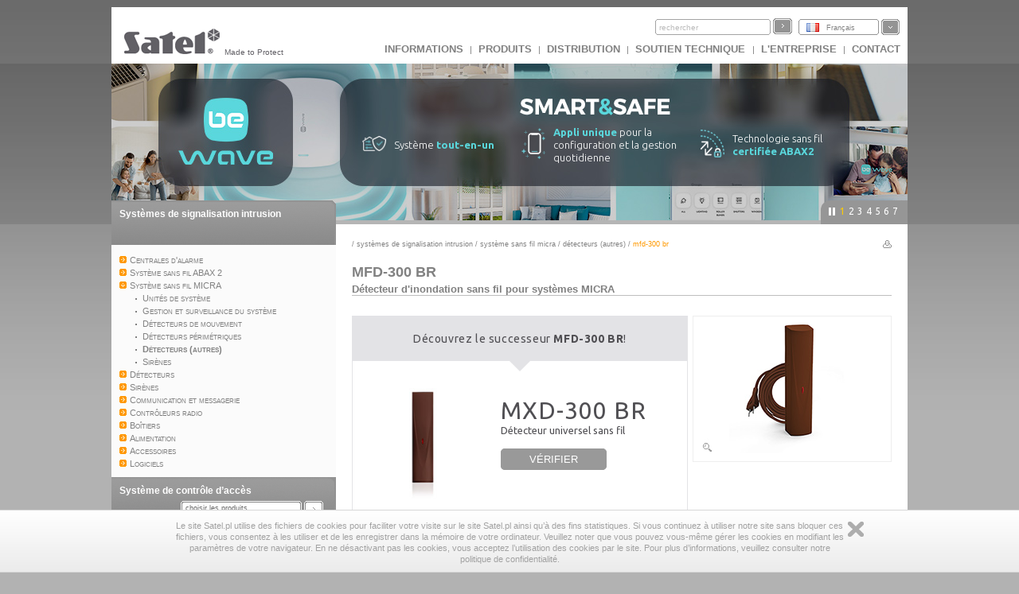

--- FILE ---
content_type: text/html
request_url: https://profesjonalni.satel.pl/fr/product/517/MFD-300%20BR,D%EF%BF%BD%EF%BF%BDtecteur-d
body_size: 10612
content:
<?xml version="1.0" encoding="UTF-8"?>
<!DOCTYPE html PUBLIC "-//W3C//DTD XHTML 1.0 Transitional//EN" "http://www.w3.org/TR/xhtml1/DTD/xhtml1-transitional.dtd">
<html xmlns="http://www.w3.org/1999/xhtml" xml:lang="fr" lang="fr">
    <head>
        <title>MFD-300 BR Détecteur d'inondation sans fil pour systèmes MICRA</title>
        <meta http-equiv="Content-Type" content="text/html; charset=utf-8" />
        <meta http-equiv="X-UA-Compatible" content="IE=8" />
        <meta http-equiv="content-language" content="fr" />
        <meta name="description" content="Découvrez le successeur  MFD-300 BR ! ,                     ,                     &nbsp; ,                     ,                     ,                        ,                     ,                     ,                     MXD-300 BR ,,            " />
        <meta name="keywords" content="MFD-300 BR, Détecteur d'inondation sans fil pour systèmes MICRA" />
        <link rel="icon" type="image/x-icon" href="/img/icons/satel.ico" />
        <link rel="stylesheet" href="//code.jquery.com/ui/1.11.4/themes/smoothness/jquery-ui.css" ></link>
        
                <link href="/lib/mootree/mootree.css?u=20210423210818" rel="stylesheet" type="text/css" />
                <link href="/templates/datagrid.css?u=20210423210223" rel="stylesheet" type="text/css" />
                <link href="/lib/elselect/theme/style.css?u=20210423210817" rel="stylesheet" type="text/css" />
                <link href="/templates/main.css?u=20210423210223" rel="stylesheet" type="text/css" />
                <link href="/templates/new.css?u=20220720105944" rel="stylesheet" type="text/css" />
                <link href="/lib/multibox/multibox.css?u=20210423210818" rel="stylesheet" type="text/css" />
                <link href="//fonts.googleapis.com/css?family=Ubuntu:300,400,500,700&amp;subset=latin,latin-ext" rel="stylesheet" type="text/css" />
                <link href="/lib/simpletabs/SimpleTabs.css?u=20210423210819" rel="stylesheet" type="text/css" />
                <link href="https://fonts.googleapis.com/css?family=Ubuntu:300,400,500,700&amp;subset=latin,latin-ext" rel="stylesheet" type="text/css" />
                <link href="/templates/category.css?u=20230620103754" rel="stylesheet" type="text/css" />
                <script src="/templates/AC_RunActiveContent.js" language="javascript" type="text/javascript"></script>

        
<script src="//code.jquery.com/jquery-1.11.2.js" type="text/javascript"> var category=494;</script>
<script src="//code.jquery.com/ui/1.11.4/jquery-ui.js" type="text/javascript"> var category=494;</script><script language="javascript" type="text/javascript">var lang="fr";var next="suivant";var trans=new Object({'enter_email':'merci de saisir votre e-mail', 'entervalidemail':'Entrez votre adresse e-mail correcte.', 'search':'rechercher'});var xml_link="/head/xml.xml?d=20171113095024" ; var category=494;</script>
        <!--[if  lte IE 9 ]>
                <link href="/templates/IE_main.css" rel="stylesheet" type="text/css" />
        <![endif]-->
        <!--[if  IE 8 ]>
                <link href="/templates/IE8_main.css" rel="stylesheet" type="text/css" />
        <![endif]-->
        <!--[if  IE 7 ]>
                <link href="/templates/IE7_main.css" rel="stylesheet" type="text/css" />
        <![endif]-->
        
        <!-- Global site tag (gtag.js) - Google Analytics -->
<script async src="https://www.googletagmanager.com/gtag/js?id=G-SSMQQBFE8Z"></script>
<script>
  window.dataLayer = window.dataLayer || [];
  function gtag(){dataLayer.push(arguments);}
  gtag('js', new Date());

  gtag('config', 'G-SSMQQBFE8Z');
</script>
        <script type='text/javascript'>(function() {
var _fbq = window._fbq || (window._fbq = []);
if (!_fbq.loaded) {
var fbds = document.createElement('script');
fbds.async = true;
fbds.src = '//connect.facebook.net/en_US/fbds.js';
var s = document.getElementsByTagName('script')[0];
s.parentNode.insertBefore(fbds, s);
_fbq.loaded = true;
}
_fbq.push(['addPixelId', '721201714592292']);
})();
window._fbq = window._fbq || [];
window._fbq.push(['track', 'PixelInitialized', {}]);
</script>
<noscript><img height="1" width="1" alt="" style="display:none" src="https://www.facebook.com/tr?id=721201714592292&amp;ev=PixelInitialized" />
</noscript>
    </head>
    <body>
        
        <noscript>
            <div class="error"><h2>UWAGA, strona nie będzie poprawnie działała jeśli masz wyłączony javascript w przeglądarce.</h2></div>
        </noscript>
        <div id="main">
            <div id="search_bar"><div id = 'logo'><a href = "http://www.satel.eu/fr/"><img src='//www.satel.eu/img/logo.gif' alt='SATEL' name='logo' width='126' height='33'/></a>Made to Protect</div>
                <div id='langselect'><div class='lang lang_fr'><a href='/fr/'>Français</a></div><div id='langdiv'><div class='lang lang_pl'><a href='https://www.satel.pl/pl/product/517/MFD-300%20BR,D%EF%BF%BD%EF%BF%BDtecteur-d'>Polski</a></div><div class='lang lang_en'><a href='https://www.satel.pl/en/product/517/MFD-300%20BR,D%EF%BF%BD%EF%BF%BDtecteur-d'>English</a></div><div class='lang lang_ru'><a href='/ru/product/517/MFD-300%20BR,D%EF%BF%BD%EF%BF%BDtecteur-d'>Русский</a></div><div class='lang lang_de'><a href='/de/product/517/MFD-300%20BR,D%EF%BF%BD%EF%BF%BDtecteur-d'>Deutsch</a></div><div class='lang lang_it'><a href='/it/product/517/MFD-300%20BR,D%EF%BF%BD%EF%BF%BDtecteur-d'>Italiano</a></div><div class='lang lang_gr'><a href='/gr/product/517/MFD-300%20BR,D%EF%BF%BD%EF%BF%BDtecteur-d'>Ελληνικά</a></div><div class='lang lang_hu'><a href='/hu/product/517/MFD-300%20BR,D%EF%BF%BD%EF%BF%BDtecteur-d'>Magyar</a></div><div class='lang lang_sk'><a href='/sk/product/517/MFD-300%20BR,D%EF%BF%BD%EF%BF%BDtecteur-d'>Slovenský</a></div><div class='lang lang_fr'><a href='/fr/product/517/MFD-300%20BR,D%EF%BF%BD%EF%BF%BDtecteur-d'>Français</a></div><div class='lang lang_nl'><a href='/nl/product/517/MFD-300%20BR,D%EF%BF%BD%EF%BF%BDtecteur-d'>Nederlands</a></div><div class='lang lang_es'><a href='/es/product/517/MFD-300%20BR,D%EF%BF%BD%EF%BF%BDtecteur-d'>Español</a></div><div class='lang lang_cz'><a href='/cz/product/517/MFD-300%20BR,D%EF%BF%BD%EF%BF%BDtecteur-d'>Čeština</a></div></div></div>
                <form action="/search.php" method="get" id="searchform"><input type="hidden" name="lang" value="fr"><input id="searchfield"size="19" type="text"  name="s" class='skin'/><input type='submit' value=''  class='skinb'/></form>
                <div id="top_menu"><a href='https://www.satel.pl/fr/artcat/info/news'>INFORMATIONS</a> | <a href='https://www.satel.pl/fr/products'>Produits</a> | <a href='https://www.satel.pl/fr/distr/'>DISTRIBUTION</a> | <a href='https://support.satel.eu/'>Soutien technique </a> | <a href='https://www.satel.pl/fr/firma/about'>L'ENTREPRISE</a> | <a href='https://www.satel.pl/fr/contact/address'>CONTACT</a></div></div>
            <div class="header_container">
                <div class="header_content_handler"><div class="headerBox" data-url="https://bewave.systems/fr/
" style="background: url('https://media.satel.pl/img/head/banner-bewave.jpg')"><div style="top:75px; left: 315px; position: relative; width: 100%">
                    <div style="margin: 0; position: relative; width: 100%; display:flex;flex-direction: row;">
                        <div style="flex-basis: 20%;flex-direction: row;display: flex;align-items: center;">
                            <img src="https://media.satel.pl/img/head/banner-bewave-ico1.png"
                                style="margin: 0; max-width: 30px; padding-right: 10px;">
                            <p class="ipe"
                                style="color: #fff;font-size: 13px;font-weight: 300;margin: 3px 0 0 0;letter-spacing: 0;line-height: 1.3;text-align: left; position: relative;">
                                Système <span style="color: #5ad7dc; font-weight: bold">tout-en-un</span>
                            </p>
                        </div>
                        <div
                            style="flex-basis: 20%;flex-direction: row;display: flex;align-items: center;margin-left: 0px;">
                            <img src="https://media.satel.pl/img/head/banner-bewave-ico2.png"
                                style="margin: 0; max-width: 30px; padding-right: 10px;">
                            <p class="ipe"
                                style="color: #fff;font-size: 13px;font-weight: 300;margin: 3px 0 0 0;letter-spacing: 0;line-height: 1.3;text-align: left; position: relative;">
                                <span style="color: #5ad7dc; font-weight: bold"> Appli unique</span> pour la
                                configuration et la gestion quotidienne
                            </p>
                        </div>
                        <div
                            style="flex-basis: 20%;flex-direction: row;display: flex;align-items: center;margin-left: 25px;">
                            <img src="https://media.satel.pl/img/head/banner-bewave-ico3.png"
                                style="margin: 0; max-width: 30px; padding-right: 10px;">
                            <p class="ipe"
                                style="color: #fff;font-size: 13px;font-weight: 300;margin: 3px 0 0 0;letter-spacing: 0;line-height: 1.3;text-align: left; position: relative;">
                                Technologie sans fil <span style="color: #5ad7dc; font-weight: bold">certifiée
                                    ABAX2</span>
                            </p>
                        </div>

                    </div>

                </div></div><div class="headerBox" data-url="https://www.satel.eu/fr/art/759" style="background: url('https://media.satel.pl/img/head/INTEGRA-CONTROL_banner.jpg')"><div style="top: 20px; position: relative; width: 100%">
                    <h2 class="ipe"
                        style="color: #fff;font-weight: 400;font-size: 24px;margin: 0 0 -5px 0;text-align: center;line-height: 1.2;">
                        Now available <br>
                        update for <span style="color: #decba1; font-weight: 600;">INTEGRA CONTROL</span>
                    </h2>

                    <div style="margin: 0">
                        <p class="ipe"
                            style="color: #fff;font-size: 14px;margin: 10px 0 0 0;letter-spacing: 0;line-height: 1.4;text-align: center;">
                            <img src="https://media.satel.pl/img/head/ic-dot.png" style="margin: 0 10px;">monitor energy
                            consummed by connected devices <img src="https://media.satel.pl/img/head/ic-dot.png"
                                style="margin: 0 10px;">create
                            shortcuts <br>
                            <img src="https://media.satel.pl/img/head/ic-dot.png" style="margin-right: 10px;">control
                            room temperature



                            <img src="https://media.satel.pl/img/head/ic-dot.png" style="margin: 0 10px;">use voice
                            commands
                            <br>
                            <img src="https://media.satel.pl/img/head/ic-dot.png" style="margin: 0 10px 0 0;">and more!
                        </p>
                        <p class="ipe"
                            style="color: #1d1e23; font-weight: 500; padding: 5px 20px; border-radius: 20px; background: #ddcd9a; display: inline; font-size: 16px; margin: 15px 0 0 0; letter-spacing: 0;text-align: center; margin: 10px auto 0; display: table;">
                            Discover other features
                        </p>
                    </div>
                </div></div><div class="headerBox" data-url="https://www.satel.eu/fr/art/733" style="background: url('https://media.satel.pl/img/head/TSH2_TSG2_banner_bg.jpg')"><div style="top: 30px; left: 295px; position: relative;">
<h2 class="ipe" style="color: #444444; font-weight: bold; font-size: 24px; margin: 0 0 -8px 0; letter-spacing: -1px;">Nouveaux claviers tactiles<br />
INT-TSH2 et INT-TSG2</h2>

<div style="margin: 0">
<p class="ipe" style="color: #666666; font-size: 14px; margin: 15px 0 0 0; letter-spacing: 0; line-height: 1.3"><strong>Processeur plus puissant, toute nouvelle interface, navigation<br />
&agrave; l&rsquo;aide des gestes.</strong> D&eacute;couvrez la nouvelle qualit&eacute;<br />
de la commande des syst&egrave;mes d&rsquo;alarme et de domotique<br />
le nouveau niveau de contr&ocirc;le de la s&eacute;curit&eacute; et de domotique.</p>
</div>
</div>
</div><div class="headerBox" data-url="https://www.satel.eu/fr/art/678" style="background: url('https://media.satel.pl/img/head/confx_bg.jpg')"><div style="top: 40px; left: 290px; position: relative;">
<h2 class="ipe" style="color: rgba(255, 255, 255, 0.8); font-size: 30px; font-weight: 400; margin: 0 0 -6px 0; letter-spacing: -1.2px;">Configurateur mat&eacute;riel <strong>CONFX</strong></h2>

<div style="margin: 4px 0 5px 0; line-height: 1.2; font-weight: 400">
<p class="ipe" style="color: rgba(255, 255, 255, 0.8); font-size: 18px; margin: 0; letter-spacing: -0.3px;">Nouvelle version disponible maintenant!</p>

<ul style="color: rgba(255, 255, 255, 0.8); margin: 6px 0; font-size: 14px; line-height: 1.3; letter-spacing: -0.5px; word-spacing: 1px; list-style: none; padding: 0 0 0 5px;">
	<li class="ipe"><span style="color: #fdc300; font-weight: 600; margin-right: 5px; opacity: 1">✓</span> Encore plus de fonctions utiles</li>
	<li class="ipe" style="margin: 2px 0"><span style="color: #fdc300; font-weight: 600; margin-right: 5px; opacity: 1">✓</span> Conception plus simple et plus rapide</li>
	<li class="ipe"><span style="color: #fdc300; font-weight: 600; margin-right: 5px; opacity: 1">✓</span> Nouvelle apparence</li>
</ul>
</div>
</div>
</div><div class="headerBox" data-url="https://www.satel.eu/fr/art/651" style="background: url('https://media.satel.pl/img/head/dobrydesign2020_wyroznienie_bg.jpg')"><div style="top: 40px; left: 285px; position: relative">
<h2 class="ipe" style="color: #5f5e5e; font-size: 30px; font-weight: bold; margin: 0; padding: 0; letter-spacing: -1px;">The SLIM-PIR-LUNA detector</h2>

<div style="width: 450px; line-height: 1.3; font-weight: 400;">
<p class="ipe" style="margin: 0 0 6px; color: #5f5e5e; font-size: 20px; letter-spacing: -0.8px;">awarded in the Good Design competition</p>

<p class="ipe" style="margin: 0; color: #5f5e5e; font-size: 18px; font-weight: bold; letter-spacing: 0">Thank you!</p>
</div>
</div>
</div><div class="headerBox" data-url="http://www.satel.eu/fr/art/582" style="background: url('https://media.satel.pl/img/head/media_header_bg_en.jpg')"><div style="top: 55px; left: 215px; position: relative">
                <h2 class="ipe" style="color: #fff; font-size: 30px; font-weight: bold; margin: 0 0 -6px 0; letter-spacing: -1px;">SATEL sur YouTube et Vimeo </h2>

                <div style="color: #fff; margin: 15px 0 5px 0; font-size: 14px; line-height: 1.3; letter-spacing: 0; font-weight: 100">
                    <p class="ipe" style="color: #fff; font-size: 14px; margin: 0; letter-spacing: -0.35px;">
                        Plus de 30 films et animations sur nos produits  </p>
                    <p class="ipe" style="color: #fff; font-size: 14px; margin: 0; letter-spacing: -0.35px"><strong>
                        - abonnez-vous à nos chaines et soyez au courant !</strong></p>
                </div>
            </div></div><div class="headerBox" data-url="https://support.satel.eu/login" style="background: url('https://media.satel.pl/img/head/support_EN_bg.jpg')"><div style="top: 28px; left: 287px">
                <h2 class="ipe" style="color: #5f5555;font-size: 17px;font-weight: 400;margin: 0;line-height: 1;letter-spacing: 0.1px;">
                    Official international
                </h2>
                <h1 class="ipe" style="color: #5f5555; font-size: 28px; margin: 2px 0; line-height: 1.1; letter-spacing: 0.3px">
                    SATEL Technical Support platform
                </h1>
<div>
                <ul style="color: #5f5555;margin: 6px 0;font-size: 12px;font-weight: 800;line-height: 1.1;letter-spacing: 0.3px;list-style: disc;padding: 0;">
                    An easy and efficient way to expand your professional knowledge:
                    <li class="ipe" style="margin: 7px 0 0 15px; list-style-type: none">
 <span style="color: #5f5555; font-weight: 600; margin-right: 8px; font-size: 10px">✓</span>instructional videos
</li>
                    <li class="ipe" style="margin: 0 0 0 15px; list-style-type: none">
 <span style="color: #5f5555; font-weight: 600; margin-right: 5px; font-size: 10px">✓</span>
                        intuitive systems configurators
                    </li>
                    <li class="ipe" style="margin: 0 0 0 15px; list-style-type: none">
 <span style="color: #5f5555; font-weight: 600; margin-right: 5px; font-size: 10px">✓</span> technical news
</li>
                </ul>
                <h4 class="ipe" style="color: #5f5555; font-size: 15px; font-weight: 600; margin: 9px 0 0; line-height: 1; letter-spacing: -0.2px">
                    Log in and start exploring now!
                </h4>
            </div>
</div></div></div><div class="navigation"><div></div><ul><li>1</li><li>2</li><li>3</li><li>4</li><li>5</li><li>6</li><li>7</li></ul></div>
            </div>
            <div id="content" class="content_fresh">	<div id="left_nav">
                    <div class='left_menu'><div class='left_menu_head'><a href='/fr/cat/357'>Systèmes de signalisation intrusion</a></div>
<ul>	
<li><a href='/fr/cat/2' id='n2'>Centrales d'alarme</a>
<ul>	
<li><a href='/fr/cat/15' id='n15'>INTEGRA</a>
<ul>	
<li><a href='/fr/cat/67' id='n67'>Cartes principales</a> </li>
<li><a href='/fr/cat/68' id='n68'>Gestion et surveillance du système </a> </li>
<li><a href='/fr/cat/69' id='n69'>Modules d&#039;extension de zones et de sorties </a> </li>
<li><a href='/fr/cat/70' id='n70'>Modules </a> </li>
<li><a href='/fr/cat/71' id='n71'>Convertisseurs de bus </a> </li>
<li><a href='/fr/cat/72' id='n72'>Modules de contrôle d’accès</a></li>
</ul></li>
<li><a href='/fr/cat/392' id='n392'>VERSA</a>
<ul>	
<li><a href='/fr/cat/393' id='n393'>Cartes principales</a> </li>
<li><a href='/fr/cat/394' id='n394'>Gestion et surveillance du système</a> </li>
<li><a href='/fr/cat/441' id='n441'>Modules d&#039;extension de zones et de sorties </a> </li>
<li><a href='/fr/cat/442' id='n442'>Modules de communication </a></li>
</ul></li>
<li><a href='/fr/cat/862' id='n862'>PERFECTA</a>
<ul>	
<li><a href='/fr/cat/888' id='n888'>Cartes principales</a> </li>
<li><a href='/fr/cat/867' id='n867'>Gestion et surveillance du système </a> </li>
<li><a href='/fr/cat/10195' id='n10195'>Modules d'extension de zones et de sorties </a></li>
</ul></li>
<li><a href='/fr/cat/429' id='n428'>MICRA</a><ul>
<li><a href='/fr/product/429/MICRA,' id='n429'>MICRA</a></li></ul> </li>
<li><a href='/fr/cat/16' id='n16'>CA-10</a>
<ul>	
<li><a href='/fr/cat/73' id='n73'>Carte principale</a> </li>
<li><a href='/fr/cat/74' id='n74'>Gestion du système</a> </li>
<li><a href='/fr/cat/75' id='n75'>Modules d&#039;extension </a></li>
</ul></li>
<li><a href='/fr/cat/17' id='n17'>CA-6</a>
<ul>	
<li><a href='/fr/cat/76' id='n76'>Carte principale</a> </li>
<li><a href='/fr/cat/77' id='n77'>Gestion du système</a> </li>
<li><a href='/fr/cat/78' id='n78'>Modules d&#039;extension </a></li>
</ul></li>
<li><a href='/fr/cat/708' id='n708'>	CA-5 Plus</a>
<ul>	
<li><a href='/fr/cat/710' id='n710'>CA-5 Plus SET</a></li>
</ul></li>
<li><a href='/fr/cat/18' id='n18'>CA-5</a>
<ul>	
<li><a href='/fr/cat/79' id='n79'>Carte principale</a> </li>
<li><a href='/fr/cat/80' id='n80'>Gestion du système</a></li>
</ul></li>
<li><a href='/fr/cat/383' id='n383'>CA-4V1</a>
<ul>	
<li><a href='/fr/cat/384' id='n384'>Carte principale</a> </li>
<li><a href='/fr/cat/385' id='n385'>Gestion du système</a></li>
</ul></li>
</ul></li>
<li><a href='/fr/cat/10076' id='n10076'>Système sans fil ABAX 2</a>
<ul>	
<li><a href='/fr/cat/10077' id='n10077'>Unités de système </a> </li>
<li><a href='/fr/cat/10078' id='n10078'>Modules d'extension de zones et de sorties </a> </li>
<li><a href='/fr/cat/10079' id='n10079'>Détecteurs de mouvement </a> </li>
<li><a href='/fr/cat/10080' id='n10080'>Détecteurs périmétriques </a> </li>
<li><a href='/fr/cat/10081' id='n10081'>Détecteurs (autres)</a> </li>
<li><a href='/fr/cat/10082' id='n10082'>Commande</a> </li>
<li><a href='/fr/cat/10083' id='n10083'>Sirènes</a> </li>
<li><a href='/fr/cat/10084' id='n10084'>Accessoires</a></li>
</ul></li>
<ul>	
<li><a href='/fr/cat/20' id='n20'>Unités de système </a> </li>
<li><a href='/fr/cat/21' id='n21'>Modules d&#039;extension de zones et de sorties </a> </li>
<li><a href='/fr/cat/22' id='n22'>Détecteurs de mouvements</a>
<ul>	
<li><a href='/fr#' id='n10548'>Détecteurs de mouivement de plafond</a></li>
</ul></li>
<li><a href='/fr/cat/23' id='n23'>Détecteurs périmétriques </a> </li>
<li><a href='/fr/cat/24' id='n24'>Détecteurs </a> </li>
<li><a href='/fr/cat/25' id='n25'>Commande et automatique </a> </li>
<li><a href='/fr/cat/26' id='n26'>Sirènes </a></li>
</ul></li>
<li><a href='/fr/cat/479' id='n479'>Système sans fil MICRA</a>
<ul>	
<li><a href='/fr/cat/480' id='n480'>Unités de système</a> </li>
<li><a href='/fr/cat/483' id='n483'>Gestion et surveillance du système</a> </li>
<li><a href='/fr/cat/482' id='n482'>Détecteurs de mouvement </a> </li>
<li><a href='/fr/cat/481' id='n481'>Détecteurs périmétriques </a> </li>
<li><a href='/fr/cat/494' id='n494'>Détecteurs (autres)</a> </li>
<li><a href='/fr/cat/828' id='n828'>Sirènes</a></li>
</ul></li>
<li><a href='/fr/cat/5' id='n5'>Détecteurs</a>
<ul>	
<li><a href='/fr/cat/33' id='n33'>Détecteurs numériques de mouvement double technologie </a> </li>
<li><a href='/fr/cat/34' id='n34'>Détecteurs numériques IRP</a> </li>
<li><a href='/fr/cat/35' id='n35'>Détecteurs perimetriques </a> </li>
<li><a href='/fr/cat/36' id='n36'>Détecteurs de gaz </a> </li>
<li><a href='/fr/cat/37' id='n37'>Autres détecteurs </a> </li>
<li><a href='/fr/cat/38' id='n38'>Testeurs de détecteurs </a></li>
</ul></li>
<li><a href='/fr/cat/6' id='n6'>Sirènes </a>
<ul>	
<li><a href='/fr/cat/39' id='n39'>Extérieures </a> </li>
<li><a href='/fr/cat/40' id='n40'>Intérieures </a> </li>
<li><a href='/fr/cat/41' id='n41'>Accessoires</a></li>
</ul></li>
<li><a href='/fr/cat/7' id='n7'>Communication et messagerie </a>
<ul>	
<li><a href='/fr/cat/10166' id='n10166'>Modules GSM/LTE</a> </li>
<li><a href='/fr/cat/42' id='n42'>Modules GSM/GPRS</a> </li>
<li><a href='/fr/cat/43' id='n43'>Communication TCP/IP</a> </li>
<li><a href='/fr/cat/44' id='n44'>Messagerie téléphonique </a> </li>
<li><a href='/fr/cat/45' id='n45'>Vérification d&#039;alarme</a> </li>
<li><a href='/fr/cat/46' id='n46'>Modems </a></li>
</ul></li>
<li><a href='/fr/cat/9' id='n9'>Contrôleurs radio</a>
<ul>	
<li><a href='/fr/cat/52' id='n52'>Récepteurs</a> </li>
<li><a href='/fr/cat/53' id='n53'>Télécommandes</a></li>
</ul></li>
<li><a href='/fr/cat/12' id='n12'>Boîtiers</a>
<ul>	
<li><a href='/fr/cat/57' id='n57'>Métalliques avec le transformateur</a> </li>
<li><a href='/fr/cat/58' id='n58'>Métalliques </a> </li>
<li><a href='/fr/cat/59' id='n59'>Plastiques</a> </li>
<li><a href='/fr/cat/879' id='n879'>Accessoires</a></li>
</ul></li>
<li><a href='/fr#' id='n838'>Alimentation </a>
<ul>	
<li><a href='/fr/cat/11' id='n11'>Bloc d&#039;alimentation tampon </a><ul>
<li><a href='/fr/product/10360/APS-055,' id='n10360'>APS-055</a></li>
<li><a href='/fr/product/885/APS-612,' id='n885'>APS-612</a></li>
<li><a href='/fr/product/10151/APS-1412,' id='n10151'>APS-1412</a></li>
<li><a href='/fr/product/10152/APS-724,' id='n10152'>APS-724</a></li>
<li><a href='/fr/product/10256/APS-30 S,' id='n10256'>APS-30 S</a></li>
<li><a href='/fr/product/684/APS-412,' id='n684'>APS-412</a></li>
<li><a href='/fr/product/306/APS-30,' id='n306'>APS-30</a></li>
<li><a href='/fr/product/304/APS-1012,' id='n304'>APS-1012</a></li>
<li><a href='/fr/product/305/APS-524,' id='n305'>APS-524</a></li>
<li><a href='/fr/product/307/APS-15,' id='n307'>APS-15</a></li></ul> </li>
<li><a href='/fr/cat/65' id='n65'>Transformateurs </a> </li>
<li><a href='/fr/cat/62' id='n62'>Modules de protection </a> </li>
<li><a href='/fr/cat/839' id='n839'>Batterie</a></li>
</ul></li>
<li><a href='/fr/cat/13' id='n13'>Accessoires</a>
<ul>	
<li><a href='/fr/cat/60' id='n60'>Serrures à codes </a> </li>
<li><a href='/fr/cat/61' id='n61'>Boîtes de raccordement</a> </li>
<li><a href='/fr/cat/63' id='n63'>Câbles </a> </li>
<li><a href='/fr/cat/64' id='n64'>Antennes</a> </li>
<li><a href='/fr/cat/66' id='n66'>Autres </a> </li>
<li><a href='/fr/cat/407' id='n407'>Accessoires pour barrières ACTIVA </a> </li>
<li><a href='/fr/cat/410' id='n410'>Accessoires pour détecteurs </a> </li>
<li><a href='/fr/cat/10033' id='n10033'>Accessoires pour modules de communication</a></li>
</ul></li>
<li><a href='/fr/cat/14' id='n14'>Logiciels</a>
<ul>	
<li><a href='/fr/cat/608' id='n608'>Programmation </a> </li>
<li><a href='/fr/cat/607' id='n607'>Gestion </a> </li>
<li><a href='/fr/cat/609' id='n609'>Micro-logiciels</a> </li>
<li><a href='/fr/cat/610' id='n610'>Pilotes </a> </li>
<li><a href='/fr/cat/693' id='n693'>Outils</a> </li>
<li><a href='/fr/cat/10338' id='n10338'>Programme d'édition</a></li></ul></ul></div><div id='mytree'></div><div class='left_menu' ><div class='left_menu_head'><a href='/fr/cat/740'>Système de contrôle d’accès </a></div><p id='cat740'><select onchange='showCategory(this.value)' style='width:200px'><option value=''>choisir les produits</option><option value='741'>ACCO NET</option><option value='4'>ACCO</option></select></p></div><div class='left_menu' ><div class='left_menu_head'><a href='/fr/cat/358'>Télésurveillance </a></div><p id='cat358'><select onchange='showCategory(this.value)' style='width:200px'><option value=''>choisir les produits</option><option value='47'>Logiciels </option><option value='433'>Solutions matériel</option><option value='48'>Récepteurs téléphoniques </option><option value='49'>Récepteurs Ethernet</option><option value='50'>Visualisation </option><option value='51'>Packs</option></select></p></div><div class='left_menu' ><div class='left_menu_head'><a href='/fr/cat/612'>Systèmes de signalisation d&#039;incendie</a></div><p id='cat612'><select onchange='showCategory(this.value)' style='width:200px'><option value=''>choisir les produits</option><option value='10365'>Système ACSP</option><option value='10439'>Système CSP</option></select></p></div><div class='left_menu' ><div class='left_menu_head'><a href='/fr/cat/10183'>Automatisation </a></div><p id='cat10183'><select onchange='showCategory(this.value)' style='width:200px'><option value=''>choisir les produits</option><option value='849'>KNX</option><option value='10184'>Automatisation INTEGRA</option></select></p></div>

                    <p>&nbsp;</p>
                </div>
                <div id='rightpane' ><div id='breadcrumb'> / <a href='/fr/cat/357/systèmes_de_signalisation_intrusion'>Systèmes de signalisation intrusion</a> / <a href='/fr/cat/479/systèmes_de_signalisation_intrusion/système_sans_fil_micra'>Système sans fil MICRA</a> / <a href='/fr/cat/494/systèmes_de_signalisation_intrusion/système_sans_fil_micra/détecteurs_(autres)'>Détecteurs (autres)</a> / <div id='bcend'>MFD-300 BR</div></div><div class='print'><a href='/fr/product/517/MFD-300%20BR,D%EF%BF%BD%EF%BF%BDtecteur-d/print' target='_blank'><img align='right' src='/img/print.gif' alt=''  width='11' height='10'/></a></div><h1 class='product_symbol'>MFD-300 BR</h1><h1 id='productname'>Détecteur d'inondation sans fil pour systèmes MICRA</h1><div id='leftpane'>                <div id="prod-archiwalne">
                <div class="wrapper">
                    <div class="header">
                    <p>Découvrez le successeur <strong>MFD-300 BR</strong>!</p>
                    </div>
                    <div class="arrow-down">&nbsp;</div>
                    <div class="prod-opis">
                    <div class="aside aside-1">
                    <a href="/fr/produktid/1253/MXD-300 BR,Détecteur universel sans fil" target="_blank"><img src="https://www.satel.eu/img/products/MXD-300 BR.jpg" style="max-width: 175px;"> </a>
                    </div>
                    <div class="aside aside-2">
                    <p class="nazwa_produktu">MXD-300 BR</p>

                    <p class="opis_produktu">Détecteur universel sans fil</p>
                    <a href="/fr/produktid/1253/MXD-300 BR,Détecteur universel sans fil" target="_blank">VÉRIFIER</a></div>
                    </div>
                    </div>
                </div>
                <!-- pdf cut start -->
<div id="prod-archiwalne" class="hidden">
	<div class="wrapper">
		<div class="header">
			<p>Découvrez le successeur <strong>MFD-300 BR</strong>!</p>
		</div>
		<div class="arrow-down">&nbsp;</div>
		<div class="prod-opis">
			<div class="aside aside-1">
				<a href="https://www.satel.eu/fr/product/10245/" target="_blank">
					<img src="https://www.satel.eu/img/products/MXD-300 BR.jpg" style="max-width: 175px;"/>
				</a>
			</div>
			<div class="aside aside-2">
				<p class="nazwa_produktu">MXD-300 BR</p>
				<p class="opis_produktu">
					Détecteur universel sans fil
				</p>
				<a href="https://www.satel.eu/fr/product/10245/" target="_blank">VÉRIFIER</a>
			</div>
		</div>
	</div>
</div>
<!-- pdf cut stop -->

<p>Le d&eacute;tecteur d&#39;inondation <strong>MFD-300 BR </strong>est con&ccedil;u pour d&eacute;tecter les fuites dans les locaux avec des installations d&#39;eau tels que cuisine, salle de bains ou buanderie, etc. Une sonde externe est raccord&eacute;e au d&eacute;tecteur &agrave; l&#39;aide d&#39;un c&acirc;ble souple facilitant l&rsquo;installation, m&ecirc;me dans des endroits difficilement accessibles.</p>

<p><strong>Caract&eacute;ristiques&nbsp;:</strong></p>

<ul>
	<li>fonctionnement avec le module <strong>MICRA</strong>&nbsp;et les centrales <strong>PERFECTA&nbsp;16-WRL</strong>, <strong>PERFECTA&nbsp;32-WRL</strong>, <a class = 'p_l' href = '/fr/product/10238/PERFECTA-IP 32-WRL/' title = 'PERFECTA-IP 32-WRL'>PERFECTA-IP 32-WRL</a> et&nbsp;<strong>PERFECTA-T&nbsp;32-WRL&nbsp;</strong>&nbsp;et les contr&ocirc;leurs du syst&egrave;me sans fil <strong>VERSA-MCU</strong>&nbsp;et&nbsp;<strong>MTX-300</strong></li>
	<li>sonde externe avec le c&acirc;ble souple</li>
	<li>contact d&rsquo;autoprotection permettant de d&eacute;tecter la tentative de d&eacute;montage du d&eacute;tecteur</li>
	<li>aliment&eacute; par une pile CR123A</li>
</ul>
<div class='obsolete'>disponible jusqu’à épuisement des stocks.</div><div class='archive'>produit d'archives</div> </div><div id='photorightpane'><div id='photo'><div class='zoom'><a rel='type:jpg' class='multibox' href='/img/products/xl/MFD-300 BR.jpg' target='_blank'  title='MFD-300 BR Détecteur d'inondation sans fil pour systèmes MICRA'><img src='/img/products/MFD-300 BR.jpg' alt='MFD-300 BR' title='MFD-300 BR' width="200" height="162" /></a></div></div><div id='extraPhotos'></div></div><div class='product_notice'>Le produit présenté sur les photos peut différer par rapport à l'aspect réel du produit. Les informations présentées sur le site concernant les descriptions des produits n'ont qu'un caractère informatif. </div><div id='tab_div'><h4>Documents</h4><div ><div id='dg_docs'>
<div class=' row' id='row0'     ><div class='cell' style='width:160px'><a href='https://support.satel.pl/download/manual/8807' ><img src='/img/manual.gif' width='11' height='12' alt='' />&nbsp;micra_bat_int.pdf</a></div><div class='cell' style='width:140px'>guide installateur abrégé</div><div class='cell' style='width:200px'>date de mise à jour : 2020-06-10</div><div class='cell' style='width:50px'>431 KB</div><div class='cell' style='width:70px'><a href='https://support.satel.pl/download/manual/8807' target='_blank'>allez à&nbsp;<img src='/img/arrow_small_down.gif' width='9' height='9' alt='' /></a></div></div>
<div class=' row' id='row1'     ><div class='cell' style='width:160px'><a href='https://www.satel.pl/fr/download/instrukcje/mfd300_int_d9f447e1.pdf' ><img src='/img/manual.gif' width='11' height='12' alt='' />&nbsp;mfd300_int.pdf</a></div><div class='cell' style='width:140px'>manuel général</div><div class='cell' style='width:200px'>date de mise à jour : 2020-03-19</div><div class='cell' style='width:50px'>730 KB</div><div class='cell' style='width:70px'><a href='https://www.satel.pl/fr/download/instrukcje/mfd300_int_d9f447e1.pdf' target='_blank'>télécharger&nbsp;<img src='/img/arrow_small_down.gif' width='9' height='9' alt='' /></a></div></div>

</div>
<div class='btn_grey' style='margin-top:10px;margin-bottom:10px;clear:both'><a href='javascript:getDocsOtherLang()'>afficher toutes les versions linguistiques</a></div><br /><div id='docsOtherLang' style='clear:both;width:100%'></div></div><h4>Spécifications techniques </h4><div id='dg_specs'>
<div class=' row' id='row0'     ><div class='cell' style='width:470px'>Durée de vie de la pile</div><div class='cell' style='width:150px'>environ 1 an  </div></div>
<div class=' row' id='row1'     ><div class='cell' style='width:470px'>Dimensions du boîtier </div><div class='cell' style='width:150px'>24 x 110 x 27  mm</div></div>
<div class=' row' id='row2'     ><div class='cell' style='width:470px'>Temperatures de fonctionnement </div><div class='cell' style='width:150px'>-10…+55 °C </div></div>
<div class=' row' id='row3'     ><div class='cell' style='width:470px'>Consommation de courant en veille </div><div class='cell' style='width:150px'>80 µA</div></div>
<div class=' row' id='row4'     ><div class='cell' style='width:470px'>Consommation max. de courant </div><div class='cell' style='width:150px'>27 mA</div></div>
<div class=' row' id='row5'     ><div class='cell' style='width:470px'>Poids</div><div class='cell' style='width:150px'>90 g</div></div>
<div class=' row' id='row6'     ><div class='cell' style='width:470px'>Humidité maximum </div><div class='cell' style='width:150px'>93 ±3% </div></div>
<div class=' row' id='row7'     ><div class='cell' style='width:470px'>Bande de fréquence de fonctionnement </div><div class='cell' style='width:150px'>433,05 ÷ 434,79  MHz</div></div>
<div class=' row' id='row8'     ><div class='cell' style='width:470px'>Pile </div><div class='cell' style='width:150px'>CR123A 3V </div></div>
<div class=' row' id='row9'     ><div class='cell' style='width:470px'>Classe environnementale selon EN50130-5</div><div class='cell' style='width:150px'>II </div></div>
<div class=' row' id='row10'     ><div class='cell' style='width:470px'>Longueur du câble de la sonde </div><div class='cell' style='width:150px'>3 m</div></div>

</div>
<h4>Documents informatifs </h4><div id='dg_info_materials'>
<div class='row' ><h1><span class='more'>1</span>catalogue</h1></div><div class=' row' id='row1'     ><div class='cell' style='width:500px'><img src='/img/manual.gif' width='11' height='12' alt='' />&nbsp;<a href='/download/info/MD-KATALOG.FR-EX - (IND_1124).pdf' target='_blank'>Catalogue des produits</a></div><div class='cell' style='width:100px'>23 MB</div><div class='cell' style='width:120px'><a href='/download/info/MD-KATALOG.FR-EX - (IND_1124).pdf' target='_blank'>télécharger&nbsp;<img src='/img/arrow_small_down.gif' width='9' height='9' alt='' /></a></div></div>
<div class='row' ><h1><span class='more'>5</span>fiche technique du produit</h1></div><div class=' row' id='row0'     ><div class='cell' style='width:500px'><img src='/img/manual.gif' width='11' height='12' alt='' />&nbsp;<a href='/fr/leaflet/801,MFD-300 BR' target='_blank'>MFD-300 BR</a></div><div class='cell' style='width:100px'></div><div class='cell' style='width:120px'><a href='/fr/leaflet/801,MFD-300 BR' target='_blank'>télécharger&nbsp;<img src='/img/arrow_small_down.gif' width='9' height='9' alt='' /></a></div></div>

</div>
</div></div><script type='text/javascript'> var productId=801</script>
            </div>
            <div id="footer"><div class='ftcell1'><h2>Services complémentaires </h2><p>L'atelier d'outillage et l'atelier de moulage offrent le service de fabrication des éléments en matières plastiques.</p><div><a href='https://www.satel.pl/fr/services/toolroom'>atelier d'outilage</a> &middot; <a href='https://www.satel.pl/fr/services/inject'>ateleir de moulage</a> &middot; <a href='https://www.satel.pl/fr/services/lab'>laboratoire</a> &middot; <a href='https://www.satel.pl/fr/services/smd'>CMS</a> &middot; <a href='https://www.satel.pl/fr/services/knx-lab'>KNX lab</a></div></div><div class='ftcell2'><h2>Espace Installateur </h2><p>Ici, vous trouverez toutes les informations nécessaires telles que derniers logiciels, instructions et certificats.</p><div><a href='https://www.satel.pl/fr/installer/software'>logiciels</a> &middot; <a href='https://www.satel.pl/fr/installer/man'>notices</a> &middot; <a href='https://www.satel.pl/fr/installer/cert'>certificats</a></div></div></div><div id="copy">
                <div style="width: 200px; float: left; text-align:left; padding-left:5px;"><span style="vertical-align:top">&nbsp;&copy; 1990-2021 SATEL sp. z o.o.</span></div>
                <div style="width: 400px; float: right; text-align:right; padding-right:20px;text-transform:lowercase"><a href='https://www.satel.pl/fr/firma/legal'>mentions légales</a> | <a href='https://www.satel.pl/fr/firma/privacy'>politique de la confidentialité </a> | <a href='https://www.satel.pl/fr/feedback'>Ecrivez-nous</a> | <a href='https://www.satel.pl/fr/aboutpage'>à propos du site</a>
                </div>
            </div>
            <script src="/lib/js/detectors_popup.js" type="text/javascript"></script>
        </div>
        <div id="cookiesBar"><div id="cookiesBarWrap"><p>Le site Satel.pl utilise  des fichiers de cookies pour faciliter votre visite sur le site Satel.pl  ainsi qu’à des fins statistiques. Si vous continuez à utiliser notre site sans bloquer ces fichiers, vous consentez à les utiliser et  de les enregistrer dans la mémoire de votre ordinateur. Veuillez noter que vous pouvez vous-même gérer les cookies en modifiant les paramètres de votre navigateur.  En ne désactivant pas les cookies,  vous acceptez l’utilisation des cookies  par le site. Pour plus d’informations, veuillez consulter notre politique de confidentialité. </p><a id="cookiesBarClose" href="#" title="Zamknij">Zamknij</a></div></div>
                    
<script  type="text/javascript">
    jQuery.noConflict();
    jQuery(document).ready(function ($) {
        var dataStore = (function () {
            var hints;
            var langSelector = jQuery('#langselect div.lang:visible:first-child a');
            (langSelector.length) ? lang = langSelector.attr('href').replace(/\//g, '') : lang = 'pl';
            jQuery.ajax({
                url: "/search_autocomplete.php",
                dataType: "json",
                data: {
                    lang: lang
                },
                success: function (data) {
                    hints = data;
                }
            });

            return {getHints: function ()
                {
                    if (hints)
                        return hints;
                }};
        })();

        /**
         *  STATIC VERSION
         **/
        jQuery("#searchfield").autocomplete({
            source: function (request, response) {
                response($.ui.autocomplete.filter(dataStore.getHints(), request.term).slice(0, 12));
            },
            minLength: 2,
            select: function (event, ui) {
                jQuery("#searchfield").val(ui.item.label);
                jQuery('#searchform').trigger('submit');
            },
        });

        /**
         *  DYNAMIC VERSION
         **/
        /*                         
         $("#searchfield").autocomplete({
         source: function( request, response ) {
         $.ajax({
         url: "/search_autocomplete.php",
         dataType: "json",
         data: {
         phrase: request.term,
         lang: $('#langselect div.lang:visible:first-child a').attr('href').replace(/\//g, '');
         },
         success: function( data ) {
         response(data);
         }
         });
         },
         minLength: 3,
         select: function( event, ui ) {
         $("#searchfield").val(ui.item.label);
         $('#searchform').trigger('submit');
         },
         });
         */
    });
</script>
                        <script src="/lib/mootools/mootools-core-1.3.2-full-compat-yc.js" type="text/javascript"></script>
                <script src="/lib/mootools/mootools-more-1.3.2.1.js" type="text/javascript"></script>
                <script src="/lib/js/common.js?u=20130325" type="text/javascript"></script>
                <script src="/lib/elselect/js/elSelect.js" type="text/javascript"></script>
                <script src="/lib/js/header.js?u=20210423210817" type="text/javascript"></script>
                <script src="/lib/js/product.js?u=20210423210818" type="text/javascript"></script>
                <script src="/lib/multibox/overlay.js?u=20210423210818" type="text/javascript"></script>
                <script src="/lib/multibox/multibox.js?u=20210423210818" type="text/javascript"></script>
                <script src="/lib/simpletabs/SimpleTabs.js?u=20210423210819" type="text/javascript"></script>
                <script src="/lib/mootree/mootree.js?u=20210423210818" type="text/javascript"></script>
                <script language="javascript"  type="text/javascript" >lang='fr';</script>

    <script defer src="https://static.cloudflareinsights.com/beacon.min.js/vcd15cbe7772f49c399c6a5babf22c1241717689176015" integrity="sha512-ZpsOmlRQV6y907TI0dKBHq9Md29nnaEIPlkf84rnaERnq6zvWvPUqr2ft8M1aS28oN72PdrCzSjY4U6VaAw1EQ==" data-cf-beacon='{"version":"2024.11.0","token":"f5dd3297bd2e40b1a743a0ec6af38aea","r":1,"server_timing":{"name":{"cfCacheStatus":true,"cfEdge":true,"cfExtPri":true,"cfL4":true,"cfOrigin":true,"cfSpeedBrain":true},"location_startswith":null}}' crossorigin="anonymous"></script>
</body>
</html>